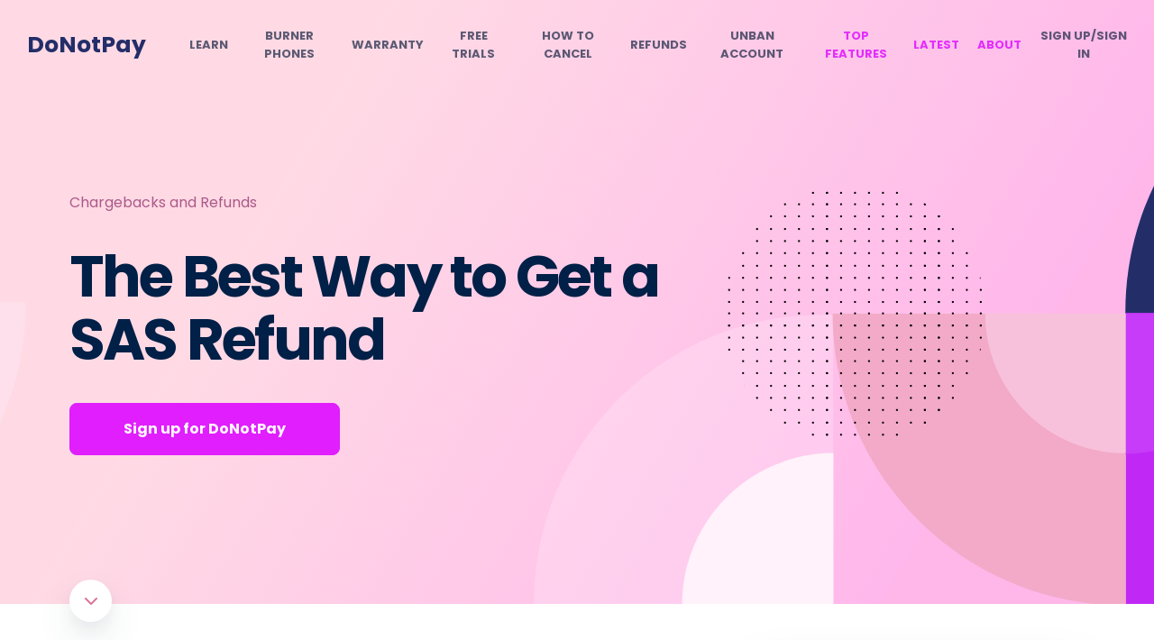

--- FILE ---
content_type: text/plain; charset=utf-8
request_url: https://api.donotpay.com/new-user-session
body_size: 659
content:
{"ID":0,"CreatedAt":"0001-01-01T00:00:00Z","UpdatedAt":"0001-01-01T00:00:00Z","DeletedAt":null,"id":182065237,"createdAt":"2026-01-22T04:35:45.868477486Z","updatedAt":"2026-01-22T04:35:45.868477486Z","deletedAt":{"Time":"0001-01-01T00:00:00Z","Valid":false},"ModelNode":null,"SessionStart":"2026-01-22T04:35:45.868247791Z","SessionEnd":null,"Identifier":"38b7imCKiwVIy7yuCNG1WG0yVJH","UserIdentifier":null,"IP":"18.220.169.248","Device":"","Agent":"Mozilla/5.0 (Macintosh; Intel Mac OS X 10_15_7) AppleWebKit/537.36 (KHTML, like Gecko) Chrome/131.0.0.0 Safari/537.36; ClaudeBot/1.0; +claudebot@anthropic.com)","Browser":"Chrome","OperatingSystem":"Mac OS","LatLong":"","InnerWidth":"1280","InnerHeight":"720","UserEventSessions":null}

--- FILE ---
content_type: text/plain; charset=utf-8
request_url: https://api.donotpay.com/new-user-event-session
body_size: -20
content:
{"UserSessionIdentifier":"38b7iif3h2knX7TAAXkaE5Ke39d"}

--- FILE ---
content_type: text/javascript
request_url: https://donotpay.com/learn/framework-64c758746430c75b1982.js
body_size: 8378
content:
(self.webpackChunklearning_center=self.webpackChunklearning_center||[]).push([[9774],{51766:function(n,e,t){"use strict";t.r(e),t.d(e,{Children:function(){return Pn},Component:function(){return m},Fragment:function(){return y},PureComponent:function(){return gn},StrictMode:function(){return ue},Suspense:function(){return wn},SuspenseList:function(){return Un},__SECRET_INTERNALS_DO_NOT_USE_OR_YOU_WILL_BE_FIRED:function(){return Kn},cloneElement:function(){return ee},createContext:function(){return I},createElement:function(){return d},createFactory:function(){return Xn},createPortal:function(){return Ln},createRef:function(){return v},default:function(){return se},findDOMNode:function(){return re},flushSync:function(){return oe},forwardRef:function(){return Sn},hydrate:function(){return $n},isValidElement:function(){return ne},lazy:function(){return Rn},memo:function(){return kn},render:function(){return Mn},startTransition:function(){return ie},unmountComponentAtNode:function(){return te},unstable_batchedUpdates:function(){return _e},useCallback:function(){return ln},useContext:function(){return cn},useDebugValue:function(){return fn},useDeferredValue:function(){return le},useEffect:function(){return tn},useErrorBoundary:function(){return an},useImperativeHandle:function(){return on},useInsertionEffect:function(){return fe},useLayoutEffect:function(){return rn},useMemo:function(){return un},useReducer:function(){return en},useRef:function(){return _n},useState:function(){return nn},useSyncExternalStore:function(){return ae},useTransition:function(){return ce},version:function(){return Qn}});var r,_,o,u,i,l,c={},f=[],a=/acit|ex(?:s|g|n|p|$)|rph|grid|ows|mnc|ntw|ine[ch]|zoo|^ord|itera/i;function s(n,e){for(var t in e)n[t]=e[t];return n}function p(n){var e=n.parentNode;e&&e.removeChild(n)}function d(n,e,t){var _,o,u,i={};for(u in e)"key"==u?_=e[u]:"ref"==u?o=e[u]:i[u]=e[u];if(arguments.length>2&&(i.children=arguments.length>3?r.call(arguments,2):t),"function"==typeof n&&null!=n.defaultProps)for(u in n.defaultProps)void 0===i[u]&&(i[u]=n.defaultProps[u]);return h(n,i,_,o,null)}function h(n,e,t,r,u){var i={type:n,props:e,key:t,ref:r,__k:null,__:null,__b:0,__e:null,__d:void 0,__c:null,__h:null,constructor:void 0,__v:null==u?++o:u};return null==u&&null!=_.vnode&&_.vnode(i),i}function v(){return{current:null}}function y(n){return n.children}function m(n,e){this.props=n,this.context=e}function b(n,e){if(null==e)return n.__?b(n.__,n.__.__k.indexOf(n)+1):null;for(var t;e<n.__k.length;e++)if(null!=(t=n.__k[e])&&null!=t.__e)return t.__e;return"function"==typeof n.type?b(n):null}function g(n){var e,t;if(null!=(n=n.__)&&null!=n.__c){for(n.__e=n.__c.base=null,e=0;e<n.__k.length;e++)if(null!=(t=n.__k[e])&&null!=t.__e){n.__e=n.__c.base=t.__e;break}return g(n)}}function k(n){(!n.__d&&(n.__d=!0)&&u.push(n)&&!C.__r++||i!==_.debounceRendering)&&((i=_.debounceRendering)||setTimeout)(C)}function C(){for(var n;C.__r=u.length;)n=u.sort((function(n,e){return n.__v.__b-e.__v.__b})),u=[],n.some((function(n){var e,t,r,_,o,u;n.__d&&(o=(_=(e=n).__v).__e,(u=e.__P)&&(t=[],(r=s({},_)).__v=_.__v+1,R(u,_,r,e.__n,void 0!==u.ownerSVGElement,null!=_.__h?[o]:null,t,null==o?b(_):o,_.__h),U(t,_),_.__e!=o&&g(_)))}))}function E(n,e,t,r,_,o,u,i,l,a){var s,p,d,v,m,g,k,C=r&&r.__k||f,E=C.length;for(t.__k=[],s=0;s<e.length;s++)if(null!=(v=t.__k[s]=null==(v=e[s])||"boolean"==typeof v?null:"string"==typeof v||"number"==typeof v||"bigint"==typeof v?h(null,v,null,null,v):Array.isArray(v)?h(y,{children:v},null,null,null):v.__b>0?h(v.type,v.props,v.key,null,v.__v):v)){if(v.__=t,v.__b=t.__b+1,null===(d=C[s])||d&&v.key==d.key&&v.type===d.type)C[s]=void 0;else for(p=0;p<E;p++){if((d=C[p])&&v.key==d.key&&v.type===d.type){C[p]=void 0;break}d=null}R(n,v,d=d||c,_,o,u,i,l,a),m=v.__e,(p=v.ref)&&d.ref!=p&&(k||(k=[]),d.ref&&k.push(d.ref,null,v),k.push(p,v.__c||m,v)),null!=m?(null==g&&(g=m),"function"==typeof v.type&&v.__k===d.__k?v.__d=l=S(v,l,n):l=P(n,v,d,C,m,l),"function"==typeof t.type&&(t.__d=l)):l&&d.__e==l&&l.parentNode!=n&&(l=b(d))}for(t.__e=g,s=E;s--;)null!=C[s]&&("function"==typeof t.type&&null!=C[s].__e&&C[s].__e==t.__d&&(t.__d=b(r,s+1)),A(C[s],C[s]));if(k)for(s=0;s<k.length;s++)H(k[s],k[++s],k[++s])}function S(n,e,t){for(var r,_=n.__k,o=0;_&&o<_.length;o++)(r=_[o])&&(r.__=n,e="function"==typeof r.type?S(r,e,t):P(t,r,r,_,r.__e,e));return e}function x(n,e){return e=e||[],null==n||"boolean"==typeof n||(Array.isArray(n)?n.some((function(n){x(n,e)})):e.push(n)),e}function P(n,e,t,r,_,o){var u,i,l;if(void 0!==e.__d)u=e.__d,e.__d=void 0;else if(null==t||_!=o||null==_.parentNode)n:if(null==o||o.parentNode!==n)n.appendChild(_),u=null;else{for(i=o,l=0;(i=i.nextSibling)&&l<r.length;l+=2)if(i==_)break n;n.insertBefore(_,o),u=o}return void 0!==u?u:_.nextSibling}function T(n,e,t){"-"===e[0]?n.setProperty(e,t):n[e]=null==t?"":"number"!=typeof t||a.test(e)?t:t+"px"}function N(n,e,t,r,_){var o;n:if("style"===e)if("string"==typeof t)n.style.cssText=t;else{if("string"==typeof r&&(n.style.cssText=r=""),r)for(e in r)t&&e in t||T(n.style,e,"");if(t)for(e in t)r&&t[e]===r[e]||T(n.style,e,t[e])}else if("o"===e[0]&&"n"===e[1])o=e!==(e=e.replace(/Capture$/,"")),e=e.toLowerCase()in n?e.toLowerCase().slice(2):e.slice(2),n.l||(n.l={}),n.l[e+o]=t,t?r||n.addEventListener(e,o?O:w,o):n.removeEventListener(e,o?O:w,o);else if("dangerouslySetInnerHTML"!==e){if(_)e=e.replace(/xlink(H|:h)/,"h").replace(/sName$/,"s");else if("href"!==e&&"list"!==e&&"form"!==e&&"tabIndex"!==e&&"download"!==e&&e in n)try{n[e]=null==t?"":t;break n}catch(n){}"function"==typeof t||(null!=t&&(!1!==t||"a"===e[0]&&"r"===e[1])?n.setAttribute(e,t):n.removeAttribute(e))}}function w(n){this.l[n.type+!1](_.event?_.event(n):n)}function O(n){this.l[n.type+!0](_.event?_.event(n):n)}function R(n,e,t,r,o,u,i,l,c){var f,a,p,d,h,v,b,g,k,C,S,x,P,T=e.type;if(void 0!==e.constructor)return null;null!=t.__h&&(c=t.__h,l=e.__e=t.__e,e.__h=null,u=[l]),(f=_.__b)&&f(e);try{n:if("function"==typeof T){if(g=e.props,k=(f=T.contextType)&&r[f.__c],C=f?k?k.props.value:f.__:r,t.__c?b=(a=e.__c=t.__c).__=a.__E:("prototype"in T&&T.prototype.render?e.__c=a=new T(g,C):(e.__c=a=new m(g,C),a.constructor=T,a.render=L),k&&k.sub(a),a.props=g,a.state||(a.state={}),a.context=C,a.__n=r,p=a.__d=!0,a.__h=[]),null==a.__s&&(a.__s=a.state),null!=T.getDerivedStateFromProps&&(a.__s==a.state&&(a.__s=s({},a.__s)),s(a.__s,T.getDerivedStateFromProps(g,a.__s))),d=a.props,h=a.state,p)null==T.getDerivedStateFromProps&&null!=a.componentWillMount&&a.componentWillMount(),null!=a.componentDidMount&&a.__h.push(a.componentDidMount);else{if(null==T.getDerivedStateFromProps&&g!==d&&null!=a.componentWillReceiveProps&&a.componentWillReceiveProps(g,C),!a.__e&&null!=a.shouldComponentUpdate&&!1===a.shouldComponentUpdate(g,a.__s,C)||e.__v===t.__v){a.props=g,a.state=a.__s,e.__v!==t.__v&&(a.__d=!1),a.__v=e,e.__e=t.__e,e.__k=t.__k,e.__k.forEach((function(n){n&&(n.__=e)})),a.__h.length&&i.push(a);break n}null!=a.componentWillUpdate&&a.componentWillUpdate(g,a.__s,C),null!=a.componentDidUpdate&&a.__h.push((function(){a.componentDidUpdate(d,h,v)}))}if(a.context=C,a.props=g,a.__v=e,a.__P=n,S=_.__r,x=0,"prototype"in T&&T.prototype.render)a.state=a.__s,a.__d=!1,S&&S(e),f=a.render(a.props,a.state,a.context);else do{a.__d=!1,S&&S(e),f=a.render(a.props,a.state,a.context),a.state=a.__s}while(a.__d&&++x<25);a.state=a.__s,null!=a.getChildContext&&(r=s(s({},r),a.getChildContext())),p||null==a.getSnapshotBeforeUpdate||(v=a.getSnapshotBeforeUpdate(d,h)),P=null!=f&&f.type===y&&null==f.key?f.props.children:f,E(n,Array.isArray(P)?P:[P],e,t,r,o,u,i,l,c),a.base=e.__e,e.__h=null,a.__h.length&&i.push(a),b&&(a.__E=a.__=null),a.__e=!1}else null==u&&e.__v===t.__v?(e.__k=t.__k,e.__e=t.__e):e.__e=D(t.__e,e,t,r,o,u,i,c);(f=_.diffed)&&f(e)}catch(n){e.__v=null,(c||null!=u)&&(e.__e=l,e.__h=!!c,u[u.indexOf(l)]=null),_.__e(n,e,t)}}function U(n,e){_.__c&&_.__c(e,n),n.some((function(e){try{n=e.__h,e.__h=[],n.some((function(n){n.call(e)}))}catch(n){_.__e(n,e.__v)}}))}function D(n,e,t,_,o,u,i,l){var f,a,s,d=t.props,h=e.props,v=e.type,y=0;if("svg"===v&&(o=!0),null!=u)for(;y<u.length;y++)if((f=u[y])&&"setAttribute"in f==!!v&&(v?f.localName===v:3===f.nodeType)){n=f,u[y]=null;break}if(null==n){if(null===v)return document.createTextNode(h);n=o?document.createElementNS("http://www.w3.org/2000/svg",v):document.createElement(v,h.is&&h),u=null,l=!1}if(null===v)d===h||l&&n.data===h||(n.data=h);else{if(u=u&&r.call(n.childNodes),a=(d=t.props||c).dangerouslySetInnerHTML,s=h.dangerouslySetInnerHTML,!l){if(null!=u)for(d={},y=0;y<n.attributes.length;y++)d[n.attributes[y].name]=n.attributes[y].value;(s||a)&&(s&&(a&&s.__html==a.__html||s.__html===n.innerHTML)||(n.innerHTML=s&&s.__html||""))}if(function(n,e,t,r,_){var o;for(o in t)"children"===o||"key"===o||o in e||N(n,o,null,t[o],r);for(o in e)_&&"function"!=typeof e[o]||"children"===o||"key"===o||"value"===o||"checked"===o||t[o]===e[o]||N(n,o,e[o],t[o],r)}(n,h,d,o,l),s)e.__k=[];else if(y=e.props.children,E(n,Array.isArray(y)?y:[y],e,t,_,o&&"foreignObject"!==v,u,i,u?u[0]:t.__k&&b(t,0),l),null!=u)for(y=u.length;y--;)null!=u[y]&&p(u[y]);l||("value"in h&&void 0!==(y=h.value)&&(y!==n.value||"progress"===v&&!y||"option"===v&&y!==d.value)&&N(n,"value",y,d.value,!1),"checked"in h&&void 0!==(y=h.checked)&&y!==n.checked&&N(n,"checked",y,d.checked,!1))}return n}function H(n,e,t){try{"function"==typeof n?n(e):n.current=e}catch(n){_.__e(n,t)}}function A(n,e,t){var r,o;if(_.unmount&&_.unmount(n),(r=n.ref)&&(r.current&&r.current!==n.__e||H(r,null,e)),null!=(r=n.__c)){if(r.componentWillUnmount)try{r.componentWillUnmount()}catch(n){_.__e(n,e)}r.base=r.__P=null}if(r=n.__k)for(o=0;o<r.length;o++)r[o]&&A(r[o],e,"function"!=typeof n.type);t||null==n.__e||p(n.__e),n.__e=n.__d=void 0}function L(n,e,t){return this.constructor(n,t)}function V(n,e,t){var o,u,i;_.__&&_.__(n,e),u=(o="function"==typeof t)?null:t&&t.__k||e.__k,i=[],R(e,n=(!o&&t||e).__k=d(y,null,[n]),u||c,c,void 0!==e.ownerSVGElement,!o&&t?[t]:u?null:e.firstChild?r.call(e.childNodes):null,i,!o&&t?t:u?u.__e:e.firstChild,o),U(i,n)}function W(n,e){V(n,e,W)}function F(n,e,t){var _,o,u,i=s({},n.props);for(u in e)"key"==u?_=e[u]:"ref"==u?o=e[u]:i[u]=e[u];return arguments.length>2&&(i.children=arguments.length>3?r.call(arguments,2):t),h(n.type,i,_||n.key,o||n.ref,null)}function I(n,e){var t={__c:e="__cC"+l++,__:n,Consumer:function(n,e){return n.children(e)},Provider:function(n){var t,r;return this.getChildContext||(t=[],(r={})[e]=this,this.getChildContext=function(){return r},this.shouldComponentUpdate=function(n){this.props.value!==n.value&&t.some(k)},this.sub=function(n){t.push(n);var e=n.componentWillUnmount;n.componentWillUnmount=function(){t.splice(t.indexOf(n),1),e&&e.call(n)}}),n.children}};return t.Provider.__=t.Consumer.contextType=t}r=f.slice,_={__e:function(n,e,t,r){for(var _,o,u;e=e.__;)if((_=e.__c)&&!_.__)try{if((o=_.constructor)&&null!=o.getDerivedStateFromError&&(_.setState(o.getDerivedStateFromError(n)),u=_.__d),null!=_.componentDidCatch&&(_.componentDidCatch(n,r||{}),u=_.__d),u)return _.__E=_}catch(e){n=e}throw n}},o=0,m.prototype.setState=function(n,e){var t;t=null!=this.__s&&this.__s!==this.state?this.__s:this.__s=s({},this.state),"function"==typeof n&&(n=n(s({},t),this.props)),n&&s(t,n),null!=n&&this.__v&&(e&&this.__h.push(e),k(this))},m.prototype.forceUpdate=function(n){this.__v&&(this.__e=!0,n&&this.__h.push(n),k(this))},m.prototype.render=y,u=[],C.__r=0,l=0;var M,$,B,j,z=0,q=[],Y=[],G=_.__b,Z=_.__r,J=_.diffed,K=_.__c,Q=_.unmount;function X(n,e){_.__h&&_.__h($,n,z||e),z=0;var t=$.__H||($.__H={__:[],__h:[]});return n>=t.__.length&&t.__.push({__V:Y}),t.__[n]}function nn(n){return z=1,en(yn,n)}function en(n,e,t){var r=X(M++,2);return r.t=n,r.__c||(r.__=[t?t(e):yn(void 0,e),function(n){var e=r.t(r.__[0],n);r.__[0]!==e&&(r.__=[e,r.__[1]],r.__c.setState({}))}],r.__c=$),r.__}function tn(n,e){var t=X(M++,3);!_.__s&&vn(t.__H,e)&&(t.__=n,t.u=e,$.__H.__h.push(t))}function rn(n,e){var t=X(M++,4);!_.__s&&vn(t.__H,e)&&(t.__=n,t.u=e,$.__h.push(t))}function _n(n){return z=5,un((function(){return{current:n}}),[])}function on(n,e,t){z=6,rn((function(){return"function"==typeof n?(n(e()),function(){return n(null)}):n?(n.current=e(),function(){return n.current=null}):void 0}),null==t?t:t.concat(n))}function un(n,e){var t=X(M++,7);return vn(t.__H,e)?(t.__V=n(),t.u=e,t.__h=n,t.__V):t.__}function ln(n,e){return z=8,un((function(){return n}),e)}function cn(n){var e=$.context[n.__c],t=X(M++,9);return t.c=n,e?(null==t.__&&(t.__=!0,e.sub($)),e.props.value):n.__}function fn(n,e){_.useDebugValue&&_.useDebugValue(e?e(n):n)}function an(n){var e=X(M++,10),t=nn();return e.__=n,$.componentDidCatch||($.componentDidCatch=function(n){e.__&&e.__(n),t[1](n)}),[t[0],function(){t[1](void 0)}]}function sn(){for(var n;n=q.shift();)if(n.__P)try{n.__H.__h.forEach(dn),n.__H.__h.forEach(hn),n.__H.__h=[]}catch(o){n.__H.__h=[],_.__e(o,n.__v)}}_.__b=function(n){$=null,G&&G(n)},_.__r=function(n){Z&&Z(n),M=0;var e=($=n.__c).__H;e&&(B===$?(e.__h=[],$.__h=[],e.__.forEach((function(n){n.__V=Y,n.u=void 0}))):(e.__h.forEach(dn),e.__h.forEach(hn),e.__h=[])),B=$},_.diffed=function(n){J&&J(n);var e=n.__c;e&&e.__H&&(e.__H.__h.length&&(1!==q.push(e)&&j===_.requestAnimationFrame||((j=_.requestAnimationFrame)||function(n){var e,t=function(){clearTimeout(r),pn&&cancelAnimationFrame(e),setTimeout(n)},r=setTimeout(t,100);pn&&(e=requestAnimationFrame(t))})(sn)),e.__H.__.forEach((function(n){n.u&&(n.__H=n.u),n.__V!==Y&&(n.__=n.__V),n.u=void 0,n.__V=Y}))),B=$=null},_.__c=function(n,e){e.some((function(n){try{n.__h.forEach(dn),n.__h=n.__h.filter((function(n){return!n.__||hn(n)}))}catch(l){e.some((function(n){n.__h&&(n.__h=[])})),e=[],_.__e(l,n.__v)}})),K&&K(n,e)},_.unmount=function(n){Q&&Q(n);var e,t=n.__c;t&&t.__H&&(t.__H.__.forEach((function(n){try{dn(n)}catch(n){e=n}})),e&&_.__e(e,t.__v))};var pn="function"==typeof requestAnimationFrame;function dn(n){var e=$,t=n.__c;"function"==typeof t&&(n.__c=void 0,t()),$=e}function hn(n){var e=$;n.__c=n.__(),$=e}function vn(n,e){return!n||n.length!==e.length||e.some((function(e,t){return e!==n[t]}))}function yn(n,e){return"function"==typeof e?e(n):e}function mn(n,e){for(var t in e)n[t]=e[t];return n}function bn(n,e){for(var t in n)if("__source"!==t&&!(t in e))return!0;for(var r in e)if("__source"!==r&&n[r]!==e[r])return!0;return!1}function gn(n){this.props=n}function kn(n,e){function t(n){var t=this.props.ref,r=t==n.ref;return!r&&t&&(t.call?t(null):t.current=null),e?!e(this.props,n)||!r:bn(this.props,n)}function r(e){return this.shouldComponentUpdate=t,d(n,e)}return r.displayName="Memo("+(n.displayName||n.name)+")",r.prototype.isReactComponent=!0,r.__f=!0,r}(gn.prototype=new m).isPureReactComponent=!0,gn.prototype.shouldComponentUpdate=function(n,e){return bn(this.props,n)||bn(this.state,e)};var Cn=_.__b;_.__b=function(n){n.type&&n.type.__f&&n.ref&&(n.props.ref=n.ref,n.ref=null),Cn&&Cn(n)};var En="undefined"!=typeof Symbol&&Symbol.for&&Symbol.for("react.forward_ref")||3911;function Sn(n){function e(e){var t=mn({},e);return delete t.ref,n(t,e.ref||null)}return e.$$typeof=En,e.render=e,e.prototype.isReactComponent=e.__f=!0,e.displayName="ForwardRef("+(n.displayName||n.name)+")",e}var xn=function(n,e){return null==n?null:x(x(n).map(e))},Pn={map:xn,forEach:xn,count:function(n){return n?x(n).length:0},only:function(n){var e=x(n);if(1!==e.length)throw"Children.only";return e[0]},toArray:x},Tn=_.__e;_.__e=function(n,e,t,r){if(n.then)for(var _,o=e;o=o.__;)if((_=o.__c)&&_.__c)return null==e.__e&&(e.__e=t.__e,e.__k=t.__k),_.__c(n,e);Tn(n,e,t,r)};var Nn=_.unmount;function wn(){this.__u=0,this.t=null,this.__b=null}function On(n){var e=n.__.__c;return e&&e.__a&&e.__a(n)}function Rn(n){var e,t,r;function _(_){if(e||(e=n()).then((function(n){t=n.default||n}),(function(n){r=n})),r)throw r;if(!t)throw e;return d(t,_)}return _.displayName="Lazy",_.__f=!0,_}function Un(){this.u=null,this.o=null}_.unmount=function(n){var e=n.__c;e&&e.__R&&e.__R(),e&&!0===n.__h&&(n.type=null),Nn&&Nn(n)},(wn.prototype=new m).__c=function(n,e){var t=e.__c,r=this;null==r.t&&(r.t=[]),r.t.push(t);var _=On(r.__v),o=!1,u=function(){o||(o=!0,t.__R=null,_?_(i):i())};t.__R=u;var i=function(){if(!--r.__u){if(r.state.__a){var n=r.state.__a;r.__v.__k[0]=function n(e,t,r){return e&&(e.__v=null,e.__k=e.__k&&e.__k.map((function(e){return n(e,t,r)})),e.__c&&e.__c.__P===t&&(e.__e&&r.insertBefore(e.__e,e.__d),e.__c.__e=!0,e.__c.__P=r)),e}(n,n.__c.__P,n.__c.__O)}var e;for(r.setState({__a:r.__b=null});e=r.t.pop();)e.forceUpdate()}},l=!0===e.__h;r.__u++||l||r.setState({__a:r.__b=r.__v.__k[0]}),n.then(u,u)},wn.prototype.componentWillUnmount=function(){this.t=[]},wn.prototype.render=function(n,e){if(this.__b){if(this.__v.__k){var t=document.createElement("div"),r=this.__v.__k[0].__c;this.__v.__k[0]=function n(e,t,r){return e&&(e.__c&&e.__c.__H&&(e.__c.__H.__.forEach((function(n){"function"==typeof n.__c&&n.__c()})),e.__c.__H=null),null!=(e=mn({},e)).__c&&(e.__c.__P===r&&(e.__c.__P=t),e.__c=null),e.__k=e.__k&&e.__k.map((function(e){return n(e,t,r)}))),e}(this.__b,t,r.__O=r.__P)}this.__b=null}var _=e.__a&&d(y,null,n.fallback);return _&&(_.__h=null),[d(y,null,e.__a?null:n.children),_]};var Dn=function(n,e,t){if(++t[1]===t[0]&&n.o.delete(e),n.props.revealOrder&&("t"!==n.props.revealOrder[0]||!n.o.size))for(t=n.u;t;){for(;t.length>3;)t.pop()();if(t[1]<t[0])break;n.u=t=t[2]}};function Hn(n){return this.getChildContext=function(){return n.context},n.children}function An(n){var e=this,t=n.i;e.componentWillUnmount=function(){V(null,e.l),e.l=null,e.i=null},e.i&&e.i!==t&&e.componentWillUnmount(),n.__v?(e.l||(e.i=t,e.l={nodeType:1,parentNode:t,childNodes:[],appendChild:function(n){this.childNodes.push(n),e.i.appendChild(n)},insertBefore:function(n,t){this.childNodes.push(n),e.i.appendChild(n)},removeChild:function(n){this.childNodes.splice(this.childNodes.indexOf(n)>>>1,1),e.i.removeChild(n)}}),V(d(Hn,{context:e.context},n.__v),e.l)):e.l&&e.componentWillUnmount()}function Ln(n,e){var t=d(An,{__v:n,i:e});return t.containerInfo=e,t}(Un.prototype=new m).__a=function(n){var e=this,t=On(e.__v),r=e.o.get(n);return r[0]++,function(_){var o=function(){e.props.revealOrder?(r.push(_),Dn(e,n,r)):_()};t?t(o):o()}},Un.prototype.render=function(n){this.u=null,this.o=new Map;var e=x(n.children);n.revealOrder&&"b"===n.revealOrder[0]&&e.reverse();for(var t=e.length;t--;)this.o.set(e[t],this.u=[1,0,this.u]);return n.children},Un.prototype.componentDidUpdate=Un.prototype.componentDidMount=function(){var n=this;this.o.forEach((function(e,t){Dn(n,t,e)}))};var Vn="undefined"!=typeof Symbol&&Symbol.for&&Symbol.for("react.element")||60103,Wn=/^(?:accent|alignment|arabic|baseline|cap|clip(?!PathU)|color|dominant|fill|flood|font|glyph(?!R)|horiz|marker(?!H|W|U)|overline|paint|shape|stop|strikethrough|stroke|text(?!L)|underline|unicode|units|v|vector|vert|word|writing|x(?!C))[A-Z]/,Fn="undefined"!=typeof document,In=function(n){return("undefined"!=typeof Symbol&&"symbol"==typeof Symbol()?/fil|che|rad/i:/fil|che|ra/i).test(n)};function Mn(n,e,t){return null==e.__k&&(e.textContent=""),V(n,e),"function"==typeof t&&t(),n?n.__c:null}function $n(n,e,t){return W(n,e),"function"==typeof t&&t(),n?n.__c:null}m.prototype.isReactComponent={},["componentWillMount","componentWillReceiveProps","componentWillUpdate"].forEach((function(n){Object.defineProperty(m.prototype,n,{configurable:!0,get:function(){return this["UNSAFE_"+n]},set:function(e){Object.defineProperty(this,n,{configurable:!0,writable:!0,value:e})}})}));var Bn=_.event;function jn(){}function zn(){return this.cancelBubble}function qn(){return this.defaultPrevented}_.event=function(n){return Bn&&(n=Bn(n)),n.persist=jn,n.isPropagationStopped=zn,n.isDefaultPrevented=qn,n.nativeEvent=n};var Yn,Gn={configurable:!0,get:function(){return this.class}},Zn=_.vnode;_.vnode=function(n){var e=n.type,t=n.props,r=t;if("string"==typeof e){var _=-1===e.indexOf("-");for(var o in r={},t){var u=t[o];Fn&&"children"===o&&"noscript"===e||"value"===o&&"defaultValue"in t&&null==u||("defaultValue"===o&&"value"in t&&null==t.value?o="value":"download"===o&&!0===u?u="":/ondoubleclick/i.test(o)?o="ondblclick":/^onchange(textarea|input)/i.test(o+e)&&!In(t.type)?o="oninput":/^onfocus$/i.test(o)?o="onfocusin":/^onblur$/i.test(o)?o="onfocusout":/^on(Ani|Tra|Tou|BeforeInp|Compo)/.test(o)?o=o.toLowerCase():_&&Wn.test(o)?o=o.replace(/[A-Z0-9]/,"-$&").toLowerCase():null===u&&(u=void 0),/^oninput$/i.test(o)&&(o=o.toLowerCase(),r[o]&&(o="oninputCapture")),r[o]=u)}"select"==e&&r.multiple&&Array.isArray(r.value)&&(r.value=x(t.children).forEach((function(n){n.props.selected=-1!=r.value.indexOf(n.props.value)}))),"select"==e&&null!=r.defaultValue&&(r.value=x(t.children).forEach((function(n){n.props.selected=r.multiple?-1!=r.defaultValue.indexOf(n.props.value):r.defaultValue==n.props.value}))),n.props=r,t.class!=t.className&&(Gn.enumerable="className"in t,null!=t.className&&(r.class=t.className),Object.defineProperty(r,"className",Gn))}n.$$typeof=Vn,Zn&&Zn(n)};var Jn=_.__r;_.__r=function(n){Jn&&Jn(n),Yn=n.__c};var Kn={ReactCurrentDispatcher:{current:{readContext:function(n){return Yn.__n[n.__c].props.value}}}},Qn="17.0.2";function Xn(n){return d.bind(null,n)}function ne(n){return!!n&&n.$$typeof===Vn}function ee(n){return ne(n)?F.apply(null,arguments):n}function te(n){return!!n.__k&&(V(null,n),!0)}function re(n){return n&&(n.base||1===n.nodeType&&n)||null}var _e=function(n,e){return n(e)},oe=function(n,e){return n(e)},ue=y;function ie(n){n()}function le(n){return n}function ce(){return[!1,ie]}var fe=rn;function ae(n,e){var t=nn(e),r=t[0],_=t[1];return tn((function(){return n((function(){_(e())}))}),[n,e]),r}var se={useState:nn,useReducer:en,useEffect:tn,useLayoutEffect:rn,useInsertionEffect:rn,useTransition:ce,useDeferredValue:le,useSyncExternalStore:ae,startTransition:ie,useRef:_n,useImperativeHandle:on,useMemo:un,useCallback:ln,useContext:cn,useDebugValue:fn,version:"17.0.2",Children:Pn,render:Mn,hydrate:$n,unmountComponentAtNode:te,createPortal:Ln,createElement:d,createContext:I,createFactory:Xn,cloneElement:ee,createRef:v,Fragment:y,isValidElement:ne,findDOMNode:re,Component:m,PureComponent:gn,memo:kn,forwardRef:Sn,flushSync:oe,unstable_batchedUpdates:_e,StrictMode:y,Suspense:wn,SuspenseList:Un,lazy:Rn,__SECRET_INTERNALS_DO_NOT_USE_OR_YOU_WILL_BE_FIRED:Kn}},92703:function(n,e,t){"use strict";var r=t(50414);function _(){}function o(){}o.resetWarningCache=_,n.exports=function(){function n(n,e,t,_,o,u){if(u!==r){var i=new Error("Calling PropTypes validators directly is not supported by the `prop-types` package. Use PropTypes.checkPropTypes() to call them. Read more at http://fb.me/use-check-prop-types");throw i.name="Invariant Violation",i}}function e(){return n}n.isRequired=n;var t={array:n,bigint:n,bool:n,func:n,number:n,object:n,string:n,symbol:n,any:n,arrayOf:e,element:n,elementType:n,instanceOf:e,node:n,objectOf:e,oneOf:e,oneOfType:e,shape:e,exact:e,checkPropTypes:o,resetWarningCache:_};return t.PropTypes=t,t}},45697:function(n,e,t){n.exports=t(92703)()},50414:function(n){"use strict";n.exports="SECRET_DO_NOT_PASS_THIS_OR_YOU_WILL_BE_FIRED"}}]);
//# sourceMappingURL=framework-64c758746430c75b1982.js.map

--- FILE ---
content_type: text/plain; charset=utf-8
request_url: https://api.donotpay.com/new-user-session
body_size: 659
content:
{"ID":0,"CreatedAt":"0001-01-01T00:00:00Z","UpdatedAt":"0001-01-01T00:00:00Z","DeletedAt":null,"id":182065236,"createdAt":"2026-01-22T04:35:45.867697663Z","updatedAt":"2026-01-22T04:35:45.867697663Z","deletedAt":{"Time":"0001-01-01T00:00:00Z","Valid":false},"ModelNode":null,"SessionStart":"2026-01-22T04:35:45.867468005Z","SessionEnd":null,"Identifier":"38b7iif3h2knX7TAAXkaE5Ke39d","UserIdentifier":null,"IP":"18.220.169.248","Device":"","Agent":"Mozilla/5.0 (Macintosh; Intel Mac OS X 10_15_7) AppleWebKit/537.36 (KHTML, like Gecko) Chrome/131.0.0.0 Safari/537.36; ClaudeBot/1.0; +claudebot@anthropic.com)","Browser":"Chrome","OperatingSystem":"Mac OS","LatLong":"","InnerWidth":"1280","InnerHeight":"720","UserEventSessions":null}